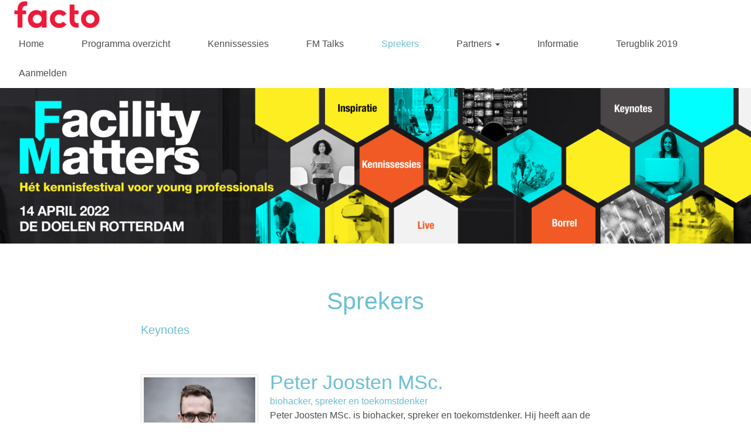

--- FILE ---
content_type: text/html; charset=utf-8
request_url: https://facilitymatters.facto.nl/sprekers
body_size: 17335
content:
<!DOCTYPE html>
<html lang="nl"><head><meta charset="utf-8" /><meta http-equiv="X-UA-Compatible" content="IE=edge" /><meta name="viewport" content="width=device-width, initial-scale=1" /><title>Facility Matters 2022 - Sprekers</title>
<!-- Google Tag Manager -->
<script>
window.dataLayer = window.dataLayer || [];
</script>
<script>(function(w,d,s,l,i){w[l]=w[l]||[];w[l].push({'gtm.start':
new Date().getTime(),event:'gtm.js'});var f=d.getElementsByTagName(s)[0],
j=d.createElement(s),dl=l!='dataLayer'?'&l='+l:'';j.async=true;j.src=
'https://www.googletagmanager.com/gtm.js?id='+i+dl;f.parentNode.insertBefore(j,f);
})(window,document,'script','dataLayer','GTM-WD4WPN');</script>
<!-- End Google Tag Manager -->
<link href="https://facilitymatters.facto.nl/sprekers" rel="canonical" /><link type="text/css" href="https://cdn1.aanmelder.nl/i/css/participant/css/participant-layout-min.css?rev=4603f0e46b" rel="stylesheet" /><link type="text/css" href="https://cdn1.aanmelder.nl/i/css/participant/css/global-navigation-min.css?rev=b04f4accf8" rel="stylesheet" /><link type="text/css" href="https://cdn1.aanmelder.nl/128462/css/16476072649e8f4db6ba/13" rel="stylesheet" /><link type="text/css" href="https://cdn1.aanmelder.nl/i/frontend-vue3/apps/participant-widgets/dist/assets/participant-widgets.css?rev=7642681f67" rel="stylesheet" /><style type="text/css">
:root {
}</style><link rel="icon" type="image/png" sizes="32x32" href="https://cdn.aanmelderusercontent.nl/128462/favicon?rev=769ed225c4ca9290b6ea05586dce2e07" /><script>var AanmelderWikiPageType=1503;var AanmeldHandler='WikiViewHandler';var AanmelderPageId='x1269b78901fe9122fc0adbd0f3b12077';var AanmelderCookieToken='HWFyMmO4mNOet0z6nCEaAWTYS93hv3Mj0gQusQUfo8iUk2fLF4f7cQ..';var AanmelderPageCreated='Sun Feb  1 01:43:52 2026';var AanmelderLanguage='nl';var AanmelderTimeZone='Europe/Amsterdam';var AanmelderNewVisitor=false;var AanmelderSession='5ac5a8a4a3367270c8d2cc36b0f49209';var AanmelderUpload='https://www.aanmelder.nl/128462/upload';var AanmelderDownload='https://cdn.aanmelderusercontent.nl/';var AanmelderResource='https://www.aanmelder.nl/i';var AanmelderMaxFileUpload=26214400;var AanmelderIncreaseMaxFileUpload='';var AanmelderImageOptions=0;var AanmelderDebug=false;var AanmelderContext=301;var AanmelderSocketFrameworks=['jelements', 'vue'];var AanmelderActivityId=128462;var AanmelderEventPath='https://facilitymatters.facto.nl';var AanmelderAdminPath='https://www.aanmelder.nl/128462/admin';var AanmelderSocketEndpoint='//ww-i-08ff86c85c59c8742-9c3d671c.aanmelder.nl:443/';</script><script src="https://cdn1.aanmelder.nl/i/javascript/jquery-min.js?rev=42083ebe6a" id="AanmelderjQueryTag"></script><script src="https://cdn1.aanmelder.nl/i/javascript/socket.io-min.js?rev=77243888c0" defer="defer"></script><script>var language_data='{"UploadWidget_browse": "Bladeren...", "UploadWidget_cancel": "Annuleren", "UploadWidget_completed": " (voltooid) ", "UploadWidget_delete": "Verwijderen", "UploadWidget_not_found": "Het door u geuploade bestand is niet gevonden op de server", "UploadWidget_too_large": "Het gekozen bestand is te groot", "add_mark": "ballon toevoegen", "avwarning": "Het door u geuploade bestand bevat het virus:\\n{name}\\nen is daarom niet opgeslagen.", "cookies_disabled": "Uw browser ondersteunt geen cookies of u heeft cookies uitgeschakeld. Aanmelder.nl heeft cookies nodig om u veilig te laten organiseren en aanmelden. Gebruik een andere browser of schakel cookies in.", "longpoll_reload": "Oeps! We zijn niet meer in sync...", "longpoll_reload_needed": "De pagina is verlopen en moet opnieuw worden geladen.", "longpoll_reload_now": "Herlaad deze pagina", "remove_mark": "ballon verwijderen", "socketio_error": "We konden geen verbinding leggen met de webserver. Hierdoor is de pagina of het formulier waarschijnlijk niet bruikbaar. Neem contact op met de organisator. [socketio connection error]", "your_location": "Uw locatie", "UploadWidget_error_uploading": "Het ge\\u00fcploade bestandstype wordt niet ondersteund."}';</script><meta property="og:title" content="Facility Matters 2022 - Sprekers" /><meta property="og:type" content="website" /><meta property="og:url" content="https://facilitymatters.facto.nl/sprekers" /><meta property="og:image" content="https://cdn.aanmelderusercontent.nl/128462/weblogo?rev=95573b078ea91510ffd2beddd1ecff9e" /><script type="text/javascript">
    window.gdprAppliesGlobally=true;(function(){function a(e){if(!window.frames[e]){if(document.body&&document.body.firstChild){var t=document.body;var n=document.createElement("iframe");n.style.display="none";n.name=e;n.title=e;t.insertBefore(n,t.firstChild)}
    else{setTimeout(function(){a(e)},5)}}}function e(n,r,o,c,s){function e(e,t,n,a){if(typeof n!=="function"){return}if(!window[r]){window[r]=[]}var i=false;if(s){i=s(e,t,n)}if(!i){window[r].push({command:e,parameter:t,callback:n,version:a})}}e.stub=true;function t(a){if(!window[n]||window[n].stub!==true){return}if(!a.data){return}
    var i=typeof a.data==="string";var e;try{e=i?JSON.parse(a.data):a.data}catch(t){return}if(e[o]){var r=e[o];window[n](r.command,r.parameter,function(e,t){var n={};n[c]={returnValue:e,success:t,callId:r.callId};a.source.postMessage(i?JSON.stringify(n):n,"*")},r.version)}}
    if(typeof window[n]!=="function"){window[n]=e;if(window.addEventListener){window.addEventListener("message",t,false)}else{window.attachEvent("onmessage",t)}}}e("__tcfapi","__tcfapiBuffer","__tcfapiCall","__tcfapiReturn");a("__tcfapiLocator");(function(e){
      var t=document.createElement("script");t.id="spcloader";t.type="text/javascript";t.async=true;t.src="https://sdk.privacy-center.org/"+e+"/loader.js?target="+document.location.hostname;t.charset="utf-8";var n=document.getElementsByTagName("script")[0];n.parentNode.insertBefore(t,n)})("5fbae35e-3523-4117-8042-3b8f3918c874")})();
    </script><script src="https://cdn1.aanmelder.nl/i/javascript/aanmelder-min.js?rev=51cc96b9b0" defer="defer"></script><script src="//services.crmservice.eu/scripts/universal_fp2.js" type="didomi/javascript" data-vendor="c:ternair-c6FRhByL"></script><script type="text/javascript">var dataLayer=[{wp_post_tag:["Aanmelder"],fase:"geen"}];</script><script>var sentryDsn='https://1ee4f58ca3d643aca9ae27efb916f857@sentry.aanmelder.nl/10';var sentryRelease='7199ad2f592775c4545a7d210adb49561f3c7e53';var sentryEnvironment='production';var sentrySampleRate=1.0;</script></head><body id="AanmelderCSS" class="disable-floating-labels participant layouts banner-full menu-affix menu-baseline right-hidden footer-full has-brandlogo" data-css-id="13"><div id="AanmelderBody"><div id="x9ff7ed476e1c6fc9adfc" class="WikiViewBody ParticipantBody Body SDiv SElement JElement jtag"><section></section><section class="headersection"><div class="headercontainer"><div class="row"><div class="nav-top"><div id="x152706f876dfbc92c95a" class="TopNav _BodyComponent SDiv SElement JElement jtag"><nav class="navbar-top"><div class="navbar-top-container"><div class="navbar-header"><button type="button" data-toggle="collapse" data-target="#nav-top-collapse" class="navbar-toggle pull-left collapsed" style="margin-left: 10px;" aria-label="Navigatiemenu openen/sluiten"><span class="icon-bar" aria-hidden="true"></span><span class="icon-bar" aria-hidden="true"></span><span class="icon-bar" aria-hidden="true"></span></button><div class="nav navbar-nav navbar-toggle pull-right navbar-text" style="margin-right: -5px;"><a href="https://facilitymatters.facto.nl/aanmelden">Aanmelden</a></div><a href="https://facilitymatters.facto.nl" class="navbar-brand"><img src="https://cdn.aanmelderusercontent.nl/128462/brandlogo?rev=c4a999d6a9f36dd0ba8230e8e1081b38" alt="Facility Matters 2022" class="img-responsive center-block Image jtag" title="Facility Matters 2022" id="x1e555e397bb2885728b8" /></a></div><div class="collapse navbar-collapse" id="nav-top-collapse"><ul class="nav navbar-nav"><li class=""><a href="https://facilitymatters.facto.nl">Home</a></li><li class=""><a href="https://facilitymatters.facto.nl/programma-overzicht">Programma overzicht</a></li><li class=""><a href="https://facilitymatters.facto.nl/kennissessies">Kennissessies</a></li><li class=""><a href="https://facilitymatters.facto.nl/fmtalks">FM Talks</a></li><li class="active"><a href="https://facilitymatters.facto.nl/sprekers">Sprekers</a></li><li class="dropdown"><a href="javascript:;" data-toggle="dropdown" aria-expanded="false">Partners <span class="caret"></span></a><ul class="dropdown-menu"><li class="dropdown-item "><a href="https://facilitymatters.facto.nl/partners">Partners</a></li><li class="dropdown-item"><a href="https://facilitymatters.facto.nl/wiki/694381/inspiratieplein">InspiratiePlein</a></li></ul></li><li class=""><a href="https://facilitymatters.facto.nl/informatie">Informatie</a></li><li class=""><a href="https://facilitymatters.facto.nl/terugblik-2019">Terugblik 2019</a></li><li class=" register"><a href="https://facilitymatters.facto.nl/aanmelden">Aanmelden</a></li></ul></div></div></nav></div></div></div><div class="row"><div class="header"><div id="x80846e3e02c675cc2e3a" class="ParticipantHeader _BodyComponent SDiv SElement JElement jtag"><div class="header_banner"><a href="https://facilitymatters.facto.nl" id="homelogolink"><img src="https://cdn.aanmelderusercontent.nl/128462/weblogo?rev=95573b078ea91510ffd2beddd1ecff9e" alt="Facility Matters 2022" title="Facility Matters 2022" class="img-responsive center-block" /></a></div></div></div></div></div></section><div class="container ribboncontainer"><div class="ribboncontainer" role="navigation"></div></div><section class="maincontentsection"><div class="maincontentcontainer" id="maincontentcontainer"><div class="row"><div id="x18f4ec02051af5cc218a" class="newsection WikiViewMain WikiView SDiv ParticipantMain SElement jtag Main JElement _BodyComponent group maincontent"><div class="sidebar-left"><a href="https://facilitymatters.facto.nl" class="nav-left-brand"><img src="https://cdn.aanmelderusercontent.nl/128462/brandlogo?rev=c4a999d6a9f36dd0ba8230e8e1081b38" alt="Facility Matters 2022" class="img-responsive center-block Image jtag" title="Facility Matters 2022" id="x1cd2aca38763fbe7cc36" /></a><ul class="nav-left"><li class=""><a href="https://facilitymatters.facto.nl">Home</a></li><li class=""><a href="https://facilitymatters.facto.nl/programma-overzicht">Programma overzicht</a></li><li class=""><a href="https://facilitymatters.facto.nl/kennissessies">Kennissessies</a></li><li class=""><a href="https://facilitymatters.facto.nl/fmtalks">FM Talks</a></li><li class="active"><a href="https://facilitymatters.facto.nl/sprekers">Sprekers</a></li><li class="dropdown"><a href="javascript:;#x56835f36eb7a614028a8" data-toggle="collapse" aria-expanded="false" class="dropdown-toggle">Partners <span class="caret"></span></a><ul id="x56835f36eb7a614028a8" class="collapse nav-left jtag"><li class="sub-page "><a href="https://facilitymatters.facto.nl/partners">Partners</a></li><li class="sub-page"><a href="https://facilitymatters.facto.nl/wiki/694381/inspiratieplein">InspiratiePlein</a></li></ul></li><li class=""><a href="https://facilitymatters.facto.nl/informatie">Informatie</a></li><li class=""><a href="https://facilitymatters.facto.nl/terugblik-2019">Terugblik 2019</a></li><li class=" register"><a href="https://facilitymatters.facto.nl/aanmelden">Aanmelden</a></li></ul></div><div class="content"><div class="row"><div class="col-md-12"><div id="x26c803b0b75c0722bd69" class="wikicontent jtag"><div><div class="page-header">
<h1>Sprekers</h1>
</div>
<h4>Keynotes</h4>
<p> </p>
<div class="row">
<div class="col-md-12 speaker"><img alt="" class="img-responsive img-thumbnail pull-left" height="200" src="https://cdn.aanmelderusercontent.nl/i/doc/95ee84b0ad96ca86eb61a46181238600?forcedownload=True" width="200" />
<h2><a id="Peter" name="Peter"></a>Peter Joosten MSc.</h2>
<h5>biohacker, spreker en toekomstdenker</h5>
<p>Peter Joosten MSc. is biohacker, spreker en toekomstdenker. Hij heeft aan de Rijksuniversiteit Groningen Bedrijfskunde en Journalistiek gestudeerd. In 2019 ronde hij de opleidingen bio-ethiek aan de Università Europea di Roma (Italië) en de Biohack Academy aan de Waag Amsterdam af. In 2020 volgde hij de opleiding wetenschapsjournalistiek.  </p>
<p> Naast blogger en podcaster is hij keynote spreker bij diverse bedrijven, instellingen en evenementen, waaronder TEDx, Biohacker Summit Stockholm, UMC Utrecht, Martiniziekenhuis Groningen, Radboud UMC, KPN, Etos en ASML. Hij is auteur van de boeken Biohacking (2018) en Supermens (2020). Op zijn Engelse blog Superhuman Talks schrijft hij over human enhancement. </p>
<p> Als gastdocent is hij verbonden aan de Technische Universiteit Eindhoven (Master Human Technology Interaction) en de Next Nature Academy (thema: mensverbetering). </p>
<p>Peter wordt daarnaast regelmatig geïnterviewd voor televisieprogramma’s, kranten, radio en tijdschriften over biohacking en de impact van technologie op de mens (waaronder RTL5, BNNVARA, Radio 1, Men’s Health, BNR Nieuwsradio, Volkskrant, Tegenlicht en De Correspondent) . <a href="https://peterjoosten.net">https://peterjoosten.net</a></p>
<p> </p>
<p><strong><a id="Supermens" name="Supermens"></a>De Supermens</strong></p>
<p>De Supermens, Mens 2.0, Homo Deus. Met behulp van technologie gaan we de mens steeds verder verbeteren. Wat is de supermens en welke ontwikkelingen zijn er? Denk aan exoskeletten, wearables en geïmplanteerde chips tot aan het experimenteren met biotechnologie (biohacking), het verbinden van de hersenen aan een computer en het aanpassen van ons DNA. </p>
<p>Wat zijn kansen en risico's? Welke impact heeft dit op ons als mens, bedrijven en de maatschappij? Wat kan dit betekenen voor facility management over 10 jaar? Hoe sta jij hier zelf in? Met anekdotes en veel interactie neemt Peter je mee naar de toekomst van de mens! <br />
 </p>
<div class="row">
<div class="col-md-12 speaker"><img alt="" class="img-responsive img-thumbnail pull-left" height="200" src="https://cdn.aanmelderusercontent.nl/i/doc/b5a73bb7f92da60d44f6c1529d489924?forcedownload=True" width="200" />
<h2><a id="Sierd" name="Sierd"></a>Sierd Nutma</h2>
<h5> </h5>
<p>Sierd Nutma is spreker op het gebied van Mentale Veerkracht en werkdruk. Als ex-commando, ondernemer van extreme expedities en trainer van high performance teams weet hij wat het betekent om succes te creëren in extreme omstandigheden. Hij wordt gezien als expert op het gebied van Mentale veerkracht en helpt teams en leiders om optimaal te presteren onder druk. Hij publiceerde boeken als ‘Mentale Veerkracht voor Professionals’ en ‘Werkdruk bestaat niet’.</p>
<p> </p>
<p><strong><a id="Mentale" name="Mentale"></a>Mentale Veerkracht is DE gamechanger van deze tijd</strong></p>
<p>Hoe ga je succesvol om met wisselende omstandigheden? Hoe blijf je staan als alles om je heen lijkt weg te vallen? Hoe blijf je presteren onder een toenemende druk?<br />
Het afgelopen jaar waren deze vragen meer aan de orde dan ooit te voren.<br />
En hoe komt het dat sommige mensen fluitend door de crisis komen en anderen eronder lijken te bezwijken? En is het nu weer tijd om gas te geven of moeten we nu ruimte nemen om te reflecteren en even bij te komen?<br />
Sierd Nutma neemt je mee in de wereld van Mentale Veerkracht. Hij laat zien hoe je Mentale Veerkracht kan ontwikkelen en hoe je overeind blijft als de druk toeneemt. Hoe je goed voor jezelf kan zorgen en een optimale balans creëert zodat je optimaal presteert. Zowel op je werk alsook privé. Met sprekende voorbeelden vanuit de Special Forces, zijn extreme expedities maar ook zijn persoonlijke verhaal weet hij altijd zijn toehoorders te raken. Zijn presentaties zijn compact, ontzettend interactief en je gaat met praktische tips de deur uit die je dezelfde dag nog kan toepassen in jouw eigen situatie.<br />
 </p>
</div>
</div>
<h4>Dagvoorzitter</h4>
<p> </p>
<div class="row">
<div class="col-md-12 speaker"><img alt="" class="img-responsive img-thumbnail pull-left" height="200" src="https://cdn.aanmelderusercontent.nl/i/doc/cf1ed3ca38babca5241eadb93adc1da3?forcedownload=True" width="200" />
<h2><a id="Desiree" name="Desiree"></a>Desiree Hoving</h2>
<h5> </h5>
<p>Het eerste gebouw waar Desiree Hoving in werkte, was zo'n typisch onderzoeksgebouw met lange gangen. Het stond in Delft en was van TNO. Ook in het tweede gebouw deed ze onderzoek; dat was van de Technische Universiteit Delft. Daarna stapte ze over naar de wetenschapsjournalistiek en zwierf rond in laboratoria, op bouwplaatsen en allerlei kantoren. Desiree's stukken verschenen in allerlei landelijke dagbladen (oa Volkskrant, Parool, Algemeen Dagblad) en tijdschriften (oa Libelle, De Ingenieur en OneWorld). Inmiddels staat ze vooral als dagvoorzitter met een headset op voor een zaal, om het publiek mee te laten doen met wat op een podium gebeurt. Meer informatie: <a href="http://www.desireehoving.nl">www.desireehoving.nl</a> </p>
</div>
</div>
<p> </p>
<h4>Kennissessies</h4>
<p> </p>
</div>
</div>
<div class="row">
<div class="col-md-12 speaker"><img alt="" class="img-responsive img-thumbnail pull-left" height="200" src="https://cdn.aanmelderusercontent.nl/i/doc/cee76807fe4b9acc0b8a0f5cc84f58bd?forcedownload=True" width="200" />
<h2><a id="Robin" name="Robin"></a>Robin Hulsbos</h2>
<h5>Global Facilities en Real Estate directeur</h5>
<p>Robin Hulsbos is een ervaren Global Facilities en Real Estate directeur met ruime ervaring in het opzetten, ontwikkelen en managen van facilitaire afdelingen binnen internationale omgevingen. Sinds februari 2020 is hij werkzaam bij Just Eat Takeaway.com, waarvan de laatste 8 maanden als Global Director Real Estate &amp; Facilities. Hij studeerde FM aan Hogeschool InHolland (1997-2001) en vervulde daarna tal van facilitaire (management)functies bij onder meer Schiphol Group, Samsung Electronics Benelux en The Instant Group. </p>
</div>
</div>
<div class="row">
<div class="col-md-12 speaker"><img alt="" class="img-responsive img-thumbnail pull-left" height="200" src="https://cdn.aanmelderusercontent.nl/i/doc/bfb6da1cf38ff278cf259e9cd48d7a1f?forcedownload=True" width="200" />
<h2><a id="Jaap" name="Jaap"></a>Jaap Kloos</h2>
<h5>Teamleider opleiding facility Management | Haagse Hogeschool</h5>
<p>Naast het werk in de onderwijsarena zien we hem ook geregeld buiten het klaslokaal acteren. Als spreker, dagvoorzitter of als auteur van boekrecensies, blogs en artikelen in diverse facilitaire media, waaronder Facto. </p>
<div class="row">
<div class="col-md-12 speaker"><img alt="" class="img-responsive img-thumbnail pull-left" height="200" src="https://cdn.aanmelderusercontent.nl/i/doc/1cfb4ab83a4375e72bd8a1ed89cc8579?forcedownload=True" width="200" />
<h2><a id="Maurice" name="Maurice"></a>Maurice Verwer</h2>
<h5>Directeur Facility Management en Business Support | PwC</h5>
<p>Hij is onder andere  eindverantwoordelijk voor de facilitaire dienstverlening op 13 PwC-locaties in Nederland. Totaal gaat het om circa 90.000 m2 en 4200 werkplekken. </p>
<p> </p>
<div class="row">
<div class="col-md-12 speaker"><img alt="" class="img-responsive img-thumbnail pull-left" height="200" src="https://cdn.aanmelderusercontent.nl/i/doc/041942f84e7d1c777b1390de87974392?forcedownload=True" width="200" />
<h2><a id="Arren" name="Arren"></a>Arrèn van Tienhoven</h2>
<h5>City Executive Rotterdam | Arcadis </h5>
<p>Arrèn van Tienhoven is als City Executive Rotterdam bij Arcadis betrokken bij de grote binnenstedelijke thema’s rondom wonen, werken, verblijven en verplaatsen. Voor Arcadis heeft hij in Rotterdam de herhuisvesting getrokken van het voormalige kantoor aan de A16 naar de huidige locatie in het centrum (Delftse Poort). Hij heeft jarenlang bij Dura Vermeer gewerkt, in 2017 een MBA Public and Private afgerond en daarna de overstap gemaakt naar Arcadis, een van de finalisten van de JLL Winning Workplace Award 2021.   </p>
<div class="row">
<div class="col-md-12 speaker"><img alt="" class="img-responsive img-thumbnail pull-left" height="200" src="https://cdn.aanmelderusercontent.nl/i/doc/f68977500a91ffc251be020539325473?forcedownload=True" width="200" />
<h2><a id="Martine" name="Martine"></a>Martine Atzema</h2>
<h5>Afdelingsmanager Human Facility Management bij ProRail </h5>
<p>Martine Atzema is sinds januari 2019 afdelingsmanager Human Facility Management bij ProRail. Samen met een team van 60 professionals verzorgt de de facilitaire activiteiten op het gebied van zowel hard- als soft services in de bemenste panden. </p>
<div class="row">
<div class="col-md-12 speaker"><img alt="" class="img-responsive img-thumbnail pull-left" height="200" src="https://cdn.aanmelderusercontent.nl/i/doc/74c386e9cfb880ed15aba4ffb4edf39e?forcedownload=True" width="200" />
<h2><a id="Peter2" name="Peter2"></a>Peter Jansen</h2>
<h5>Real Estate en Facilities manager bij Nationale Nederlanden</h5>
<p>Peter Jansen is sinds 2015 verantwoordelijk voor de huisvesting van Nationale-Nederlanden en de ontwikkeling van de werkomgeving waar afgelopen jaar de JLL Winning Workplace mee is gewonnen. Hij is een ervaren Real Estate en Facilities manager en heeft die ervaring opgedaan binnen bedrijven als Eurocard Mastercard, Nokia en Philips waar hij al vroeg betrokken was bij nieuwe manieren van werken (Work goes Mobile, Nokia 2000) in een internationale context.</p>
<div class="row">
<div class="col-md-12 speaker"><img alt="" class="img-responsive img-thumbnail pull-left" height="200" src="https://cdn.aanmelderusercontent.nl/i/doc/a75f0bb9c7967f9c243636854f3b59ee?forcedownload=True" width="200" />
<h2><a id="Pieter" name="Pieter"></a>Pieter Buis</h2>
<h5>manager Expert &amp; Data Services bij HEYDAY Facility Management</h5>
<p>Pieter Buis is momenteel verantwoordelijk voor een team met facilitair en huisvestingsconsultants van HEYDAY. Hij heeft meer dan 20 jaar ervaring op het gebied van huisvesting, werkplekstrategie, facility management en transformaties. Pieter was verantwoordelijk voor facilitaire dienstverlening, huisvesting en inkoop voor organisaties zoals de dienst Stadstoezicht van de gemeente Amsterdam, Sun Microsystems en de Randstad Groep. Hij was adviseur bij FMH, mede-eigenaar van en adviseur bij Fier.fm en directeur van Arrange Consultancy.</p>
<div class="row">
<div class="col-md-12 speaker"><img alt="" class="img-responsive img-thumbnail pull-left" height="200" src="https://cdn.aanmelderusercontent.nl/i/doc/84f06e53455664f88cb41a285fd9aa30?forcedownload=True" width="200" />
<h2><a id="Shenna" name="Shenna"></a>Shenna de Bruin</h2>
<h5>consultant bij HEYDAY Facility Management</h5>
<p>Shenna de Bruin is consultant bij HEYDAY Facility Management. Shenna heeft de opleiding Media, Informatie en Communicatie gevolgd aan de Hogeschool van Amsterdam. Gedurende een stage als Wedding Planner in Malta, heeft zij affiniteit ontwikkeld met het facilitaire vak. Na haar afstuderen is Shenna gestart als trainee en later doorgegroeid tot consultant binnen HEYDAY. Ze heeft uiteenlopende huisvestingsprojecten opgepakt, voor opdrachtgevers als KVK, Rijkswaterstaat en Parnassia Groep. <br />
HEYDAY richt zich onder andere op werkomgevingen welke bijdragen aan een positieve gebruikerservaring, duurzaamheid, het welbevinden en de productiviteit van diegenen die daarin verblijven. Het is onze missie om mensen blij en gebouwen beter te maken. </p>
<div class="row">
<div class="col-md-12 speaker">
<div class="row">
<div class="col-md-12 speaker"><img alt="" class="img-responsive img-thumbnail pull-left" height="200" src="https://cdn.aanmelderusercontent.nl/i/doc/ebd7a604563fc1c7e632a88cd03ae9d1?forcedownload=True" width="200" />
<h2><a id="Escape" name="Escape"></a>Escape Room</h2>
<h5>Begeleiders van de Escape Room: </h5>
<h5><span style="color:#000000">- Thomas Wissingh (Haagse Hogeschool)</span></h5>
<h5><span style="color:#000000">- Svenja Romijn (Haagse Hogeschool)</span></h5>
<h5><span style="color:#000000">- Hannah Hazell (student Industrial &amp; Product Design)</span></h5>
<h5><span style="color:#000000">- Dzintar van der Waart (Dienst Justitiële Inrichtingen)</span></h5>
<h5><span style="color:#000000">- Rachel Kuijlenburg (Haagse Hogeschool).</span></h5>
<div class="row">
<div class="col-md-12 speaker"><img alt="" class="img-responsive img-thumbnail pull-left" height="200" src="https://cdn.aanmelderusercontent.nl/i/doc/591029a2c5c9a440f93b1eb23adeb702?forcedownload=True" width="200" />
<h2><a id="Nadine" name="Nadine"></a>Nadine Wiskamp</h2>
<h5>Beleidsadviseur | Centraal Bureau voor de Statistiek</h5>
<p>Nadine Wiskamp is sinds mei van dit jaar werkzaam bij het Centraal Bureau voor de Statistiek als beleidsadviseur FM. Ze heeft een ruimte ervaring in facility management, opgedaan bij onder meer Yask Facility Management en Sodexo. Van 2008 tot 2012 werkte ze bij Shell in diverse functies. </p>
<div class="row">
<div class="col-md-12 speaker"><img alt="" class="img-responsive img-thumbnail pull-left" height="200" src="https://cdn.aanmelderusercontent.nl/i/doc/f672a06c3b6f1ea68c1474cc814ec57a?forcedownload=True" width="200" />
<h2><a id="Rowan" name="Rowan"></a>Rowan de bruin</h2>
<h5>Smart Office Advisor | Mapiq</h5>
<p>Rowan de Bruin werkt sinds 2019 bij Mapiq als Smart Office Advisor en sinds 1 januari is zij ook verantwoordelijk voor sales als Head of Sales Development. Haar achtergrond in hospitality en huidige positie bij een softwarebedrijf zorgt voor een bijzondere combinatie van technische kennis en het creëren van echte experience-based werkplekken.</p>
<div class="row">
<div class="col-md-12 speaker"><img alt="" class="img-responsive img-thumbnail pull-left" height="200" src="https://cdn.aanmelderusercontent.nl/i/doc/06efe05eb3807f71667f7f91e38a4f47?forcedownload=True" width="200" />
<h2><a id="Niels" name="Niels"></a>Niels Peters</h2>
<h5>Verenigingsondersteuner FMN en Consultant bij Ifmec</h5>
<p>Niels Peters is zijn HBO-opleiding Facility Management aan de HAN begonnen bij Ifmec. Als consultant is hij nu bijna drie jaar gedetacheerd bij beroepsvereniging FMN, waar hij de rol van verenigingsondersteuner vervult: hij is het aanspreekpunt voor alle expertteams, commissies, communities en actieve vrijwilligers binnen de vereniging. Niels heeft tevens bijgedragen aan de oprichting van FMN Young. </p>
<div class="row">
<div class="col-md-12 speaker"><img alt="" class="img-responsive img-thumbnail pull-left" height="200" src="https://cdn.aanmelderusercontent.nl/i/doc/bfbd448f59e2ef56c7588d80cfcd8d2b?forcedownload=True" width="200" />
<h2><a id="Edwin" name="Edwin"></a>Edwin Steketee</h2>
<h5>Hospitality Manger bij De Doelen, Rotterdam</h5>
<p>Edwin Steketee is bijna 30 jaar in verschillende functies werkzaam bij de Doelen in Rotterdam. Sinds 2004 is hij Hospitality manager / Hoofd Events &amp; Facilities. </p>
<div class="row">
<div class="col-md-12 speaker"><img alt="" class="img-responsive img-thumbnail pull-left" height="200" src="https://cdn.aanmelderusercontent.nl/i/doc/7852afe641c31ca9815e67e1931fdf71?forcedownload=True" width="200" />
<h2><a id="David" name="David"></a>David Kulen</h2>
<h5>Creative Director bij enbiun</h5>
<p>enbiun is een studio gericht op food &amp; hospitality design. Hij is verantwoordelijk voor de creatieve en strategische processen die richting geven aan de toekomst van de studio en de projecten voor haar klanten. Hij werkte (inter)nationaal voor diverse klanten zoals Booking.com, Landal Greenparks, ING, PwC en ICS en heeft hij voor ondernemers diverse horeca-concepten gecreëerd. Hij is tevens Board member van The Dutch Institute of Food &amp; Design. </p>
<div class="row">
<div class="col-md-12 speaker"><img alt="" class="img-responsive img-thumbnail pull-left" height="200" src="https://cdn.aanmelderusercontent.nl/i/doc/cf61f2bef72d1f47d2d89b2bf1e42e60?forcedownload=True" width="200" />
<h2><a id="Wisse" name="Wisse"></a>Wisse Stenchlak</h2>
<h5>Associate Partner bij enbiun</h5>
<p>In zijn rol als Associate Partner bij enbiun is Wisse nauw betrokken bij de verdere groei van creatieve studio, waarbij opgedane inhoudelijke kennis en ervaring actief worden toegepast in de projecten waaraan hij deelneemt. Na zijn studie Facility Management (Hogeschool Utrecht) vervulde hij diverse rollen in Facility Management en Vastgoed op het snijvlak van commercie, innovatie, business development en advies. Zo werkte hij in verschillende functies bij ArrangeGroup, ISS, Heyday FM en als zelfstandig ondernemer. Wisse stond in 2018 mede aan de wieg van Facility Matters, is regelmatig spreker op events, publiceert over diverse thema’s en is actief in diverse vakverenigingen en platforms</p>
<div class="row">
<div class="col-md-12 speaker"><img alt="" class="img-responsive img-thumbnail pull-left" height="200" src="https://cdn.aanmelderusercontent.nl/i/doc/70483572a5e54e967a0f5b09d8fea5b5?forcedownload=True" width="200" />
<h2><a id="Simone" name="Simone"></a>Simone van Gent</h2>
<h5>Projectmanager Facilitaire Coalitie en Facilitair Verbinder bij CSU</h5>
<p>Simone van Gent is Projectmanager Facilitaire Coalitie en Facilitair Verbinder bij CSU. Ze heeft veel ervaring in sales en accountmanagement binnen het facilitaire werkveld. Simone koos voor CSU om de volgende stap te kunnen zetten naar vernieuwende samenwerkingsvormen die klanten volledig ontzorgen. Als Facilitair Verbinder is ze de schakel tussen dienstverleners en opdrachtgevers en heeft een aanjagersrol binnen het facilitaire werkveld bij onder andere de Haagse Hogeschool, Provincie Flevoland en het circulaire paviljoen Circl. De samenwerking in Circl leverde ABN Amro en CSU in 2017 een Best Practice Award op. </p>
<div class="row">
<div class="col-md-12 speaker"><img alt="" class="img-responsive img-thumbnail pull-left" height="200" src="https://cdn.aanmelderusercontent.nl/i/doc/31e3ce8f50d1d835ae133dd597671aa6?forcedownload=True" width="200" />
<h2><a id="Lisa" name="Lisa"></a>Lisa Waasdorp</h2>
<h5>Facilitair Verbinder bij CSU</h5>
<p>Lisa Waasdorp is Facilitair Verbinder bij CSU. Na haar facilitaire opleiding aan de Haagse Hogeschool is zij als manager gestart in de schoonmaakbranche en heeft ze zowel in de zakelijke dienstverlening als in de zorgsector veel ervaring opgedaan. Binnen CSU heeft ze de stap gezet om zich meer te richten op het bredere facilitaire werkveld. Ze is momenteel Facilitair Verbinder bij Avans Hogeschool, met als focuspunten een wendbare dienstverlening en zero waste. </p>
<div class="row">
<div class="col-md-12 speaker"><img alt="" class="img-responsive img-thumbnail pull-left" height="200" src="https://cdn.aanmelderusercontent.nl/i/doc/d66e37152c140c8088970543c69905fc?forcedownload=True" width="200" />
<h2><a id="Ellen" name="Ellen"></a>Ellen van der Veen</h2>
<p><span style="color:#6cbfd1">Managing Consultant bij VFM Facility Experts</span></p>
<p>Ellen is Partner bij VFM en sinds dit jaar verantwoordelijk Sales &amp; Marketing. Hiervoor zette Ellen haar talent tot netwerken en verbinden in bij wervingstrajecten en de inzet van interim managers.  </p>
<div class="row">
<div class="col-md-12 speaker"><img alt="" class="img-responsive img-thumbnail pull-left" height="200" src="https://cdn.aanmelderusercontent.nl/i/doc/646f24482b13412d162f756df6d34c7e?forcedownload=True" width="200" />
<h2><a id="Coen" name="Coen"></a>Coen Neirinckx</h2>
<h5>Young Professional bij VFM</h5>
<p>Coen is dit jaar afgestudeerd aan de opleiding HBO Facility Management aan de HHS. Daarna ging hij via het Young FM programma van VFM aan de slag gegaan bij Rotterdam The Hague Airport. Als young professional startte hij in een uiteenlopende rol waarin hij ondersteuning biedt bij diverse facilitaire projecten, contractmanagement en op de facilitaire servicedesk. </p>
<div class="row">
<div class="col-md-12 speaker"><img alt="" class="img-responsive img-thumbnail pull-left" height="200" src="https://cdn.aanmelderusercontent.nl/i/doc/671f4a53bba6e5c06389385bdb470993?forcedownload=True" width="200" />
<h2><a id="Esther" name="Esther"></a>Esther ter Braak</h2>
<h5>Sustainability &amp; Zero Waste Manager | ISS Nederland</h5>
<p>In 2021 is Esther gestart als Sustainability &amp; Zero Waste manager bij ISS Facility Services. Haar ambitie is om duurzame impact te maken. En binnen een grote internationale organisatie met 400.000 werknemers kan die impact echt groot zijn. Kleine succesvolle interventies kunnen immers wereldwijd worden uitgerold. Esther ziet het als haar taak om de weg vrij te maken voor experts, zodat zij op hun vakgebied duurzame ontwikkeling door kunnen voeren. Maar ook om het resultaat een podium te bieden en het verder te implementeren in de organisatie. </p>
<div class="row">
<div class="col-md-12 speaker"><img alt="" class="img-responsive img-thumbnail pull-left" height="200" src="https://cdn.aanmelderusercontent.nl/i/doc/ad2efcd05995ef1076d9b00cf4eb1674?forcedownload=True" width="200" />
<h2><a id="Danique" name="Danique"></a>Danique Lindner</h2>
<h5>Sustainability Leads | ISS Facility Services bij PWC</h5>
<p>Zoveel mogelijk impact maken is een de grootste drijfveren in mijn leven. Door het significante milieu aandeel dat facility management heeft op de milieu voetafdruk van een bedrijf, moeten facility managers juist nu verantwoordelijkheid nemen, zowel op professioneel als persoonlijk gebied!</p>
<div class="row">
<div class="col-md-12 speaker"><img alt="" class="img-responsive img-thumbnail pull-left" height="200" src="https://cdn.aanmelderusercontent.nl/i/doc/65585653506a569769d3076f4f531e78?forcedownload=True" width="200" />
<h2><a id="Richard" name="Richard"></a>Richard van der Put</h2>
<h5>Trainer | Mind Elevators</h5>
<p>Richard is een energieke en ambitieuze trainer die gelooft in succes door persoonlijke ontwikkeling. Mede dankzij zijn ervaring in thaiboksen op hoog niveau heeft hij een systeem ontwikkeld voor mentale training en discipline. Doorzettingsvermogen en lessen halen uit falen zijn speerpunten in zijn systeem. Naast Mind Elevators heeft hij een onderneming in health &amp; fitness. Richard gelooft in constante verbetering door middel van een sterk mindset. </p>
<div class="row">
<div class="col-md-12 speaker"><img alt="" class="img-responsive img-thumbnail pull-left" height="200" src="https://cdn.aanmelderusercontent.nl/i/doc/f0054482ad14369012e5c927600e74c2?forcedownload=True" width="200" />
<h2><a id="Sheryl" name="Sheryl"></a>Sheryl Limburg</h2>
<h5>Manager Interim &amp; Consultancy bij HEYDAY</h5>
<p>Op een persoonlijke manier facilitaire organisaties (nog) professioneler maken, dat is wat Sheryl drijft. Haar enthousiasme, creativiteit en analytisch denkvermogen zorgen ervoor dat zij hierin echt het verschil maakt. Waardevolle co-creaties met collega’s en opdrachtgevers en het bouwen aan een fantastisch facilitair bedrijf maken haar enorm fier! </p>
<div class="row">
<div class="col-md-12 speaker"><img alt="" class="img-responsive img-thumbnail pull-left" height="200" src="https://cdn.aanmelderusercontent.nl/i/doc/b6b2bdd99ff482b5012da6452a08faeb?forcedownload=True" width="200" />
<h2><a id="Felicia" name="Felicia"></a>Felicia Koning</h2>
<h5>Consultant bij HEYDAY</h5>
<p>Ze heeft haar HBO Facility Management (Hogeschool Inholland) drie jaar geleden afgerond en is daarna direct gestart bij HEYDAY. Anderen zinvol verder helpen is haar persoonlijke missie. Haar werk bestaat uit het meedenken met en geven van advies om zo ondersteuning te bieden bij facilitaire vraagstukken. Ze is specialist performance meten. Daarnaast heeft zij ruime ervaring met het professionaliseren van facilitaire organisaties. Als WELL AP weet zij alles over de gezonde werkomgeving.</p>
<div class="row">
<div class="col-md-12 speaker"><img alt="" class="img-responsive img-thumbnail pull-left" height="200" src="https://cdn.aanmelderusercontent.nl/i/doc/f1cae2611ee955ef68aa25ab0848fa26?forcedownload=True" width="200" />
<h2><a id="Alycia" name="Alycia"></a>Alycia Biekram</h2>
<h5>Manager Duurzaamheid &amp; Development bij Facilicom</h5>
<p>Na afgestudeerd te zijn op het thema sociaal ondernemen binnen facility management (2014) zet zij zich inmiddels  -naast haar baan bij Facilicom- in om kennis over sociaal en duurzaam facility management breder te verspreiden. Dit doet zij met aanstekelijk enthousiasme.<br />
Bij Facilicom werkt zij met haar team aan onder andere een sociaal en duurzaam facility management. Elke dag opnieuw impact maken door elke dag weer een stap te zetten naar een duurzamere en socialere bedrijfsvoering met onze eigen bedrijfsvoering en de diensten die we leveren bij de klant. Deze combinatie heeft gemaakt dat zij in 2021 de ABN AMRO Duurzame 50 Young Professional award won. </p>
<div class="row">
<div class="col-md-12 speaker"><img alt="" class="img-responsive img-thumbnail pull-left" height="200" src="https://cdn.aanmelderusercontent.nl/i/doc/9de4e939c24f1a722f064ff4b619eca7?forcedownload=True" width="200" />
<h2><a id="Fenna" name="Fenna"></a>Fenna Stevens</h2>
<h5>Projectmanager Energiemanagement   bij Facilicom</h5>
<p>Na afgestudeerd te zijn op het thema duurzaam bestemmingsmanagement is zij begonnen aan het traineeship waarin ze in haar eerste jaar als projectmanager heeft gewerkt voor de Buurtteams in Utrecht. Tijdens deze rol heeft een verdieping slag in het sociaal domein plaatsgevonden. Vanuit deze ervaring heeft zij voor haar tweedejaarsfunctie een rol gezocht met bredere impact op het gebied van duurzaamheid. Dit heeft zij gevonden als projectmanager binnen het advies en consultancy team ‘energiemanagement’ waar zij verantwoordelijk is voor de ontwikkeling en inzet van Duurzaam Doen. </p>
<div class="row">
<div class="col-md-12 speaker"><img alt="" class="img-responsive img-thumbnail pull-left" height="200" src="https://cdn.aanmelderusercontent.nl/i/doc/325d5b8d44caf174b20b45b442c4dd52?forcedownload=True" width="200" />
<h2><a id="Sanne" name="Sanne"></a>Sanne Habets - van Meegdenburg</h2>
<h5>Expert II, Contract- en leveranciersmanager, team Facility bij VGZ</h5>
<p>Sanne Habets - van Meegdenburg is sinds 1 februari van dit jaar contract- en leveranciersmanager bij het team Facility van VGZ. Na haar studie FM (Hogeschool Utrecht, 2017) ging ze aan de slag bij gemeente Utrecht waar ze vier en een half jaar werkzaam was als coördinator Inkoop- &amp; Contractmanagement. </p>
<div class="row">
<div class="col-md-12 speaker"><img alt="" class="img-responsive img-thumbnail pull-left" height="200" src="https://cdn.aanmelderusercontent.nl/i/doc/e6c5d91dc20ba034850d33320253e19b?forcedownload=True" width="200" />
<h2><a id="Marloes" name="Marloes"></a>Marloes de Wit</h2>
<h5>Business Manager Vastgoed bij D&amp;B the Facility Group</h5>
<p>Sinds mei  2021 ben ik werkzaam als Business Manager Vastgoed voor D&amp;B The Facility Group, Dagelijks werk ik samen met onze opdrachtgevers om 5* dienstverlening voor soft services in hoogwaardige vastgoedpanden neer te zetten en te ontwikkelen. <br />
In 2019 ben ik begonnen als Hospitality Manager om de receptiedienstverlening bij hoogwaardige vastgoedpanden  te begeleiden en verbeteren. Dit door de juiste teams op locatie te creëren en de aandacht,  coaching en begeleiding van medewerkers op 1 te zetten. <br />
Na dit 1,5 jaar gedaan te hebben heb ik de overstap gemaakt naar accountmanager voor de huurders van het WTC Amsterdam voor de verschillende facilitaire services via 1 centraal punt te laten verlopen. Hier was ik verwantwoordelijk voor het aanbieden van facilitaire services, het maken van contracten, de operationele invulling, facturatie en bovenal de tevredenheid van de huurders.<br />
In 2013 ben ik afgestudeerd aan de Hoge Hotelschool , jarenlange ervaring in diverse hotels en op Schiphol in operationeel leidinggevende functies, buitenlandse werkervaring. Hetgeen ik meeneem is het stukje dienstverlening, echt anderen willen helpen en samen tot het beste resultaat komen. Doe wat je zegt, zeg wat je doet. </p>
<div class="row">
<div class="col-md-12 speaker"><img alt="" class="img-responsive img-thumbnail pull-left" height="200" src="https://cdn.aanmelderusercontent.nl/i/doc/383dadea3a49cbd38bf16b9a13c984f0?forcedownload=True" width="200" />
<h2><a id="Koen" name="Koen"></a>Koen de Lange</h2>
<h5>Business Manager bij D&amp;B the Facility Group</h5>
<p>Koen de Lange, 30 jaar oud, en werkzaam als Business Manager bij D&amp;B The Facility Group. Mijn achtergrond ligt met name in de hotellerie en horeca. Ik heb de middelbare en hogere hotelschool afgerond en ben 3 jaar geleden de facilitaire wereld ingerold. Tijdens mijn carrière tot zover heb ik voor verschillende hotels mogen werken op onder andere Schiphol, Barcelona en Aruba.<br />
Toen ik 3 jaar geleden bij D&amp;B  begon startte ik als Manager Hospitality. Dit betekent dat je de eindverantwoordelijkheid draagt t.a.v. ongeveer 15 klanten voor wat betreft service, klant relatie, de collega’s bij de klant, financiën etc. Januari dit jaar heb ik de overstap gemaakt naar de rol als Business Manager bij onze afdeling Facility Management. In deze rol ben je overkoepelend verantwoordelijk voor alle Soft Service dienstverleningen bij onze klant. Bij D&amp;B The Facility Group verzorgen we zelf alle dienstverleningen, waardoor we snel kunnen schakelen.</p>
<p> </p>
<h4>FMTalks</h4>
<div class="row">
<div class="col-md-12 speaker"><img alt="" class="img-responsive img-thumbnail pull-left" height="200" src="https://cdn.aanmelderusercontent.nl/i/doc/f377b9616ae4fd8cf40752400805e8da?forcedownload=True" width="200" />
<h2><a id="Leonie" name="Leonie"></a>Leonie Uijlen</h2>
<h5>Interimmer bij HEYDAY Facility Management</h5>
<p>Leonie Uijlen is interimmer bij HEYDAY Facility Management. Na haar studie Facility Management aan de Hogeschool van Arnhem en Nijmegen heeft Leonie al diverse facilitaire rollen vervuld. Leonie is 2,5 jaar werkzaam bij HEYDAY en heeft onlangs het Young Professional programma afgerond. Door dit programma heeft Leonie ontdekt dat het werken als interimmer bij haar past en dit brengt ze in de praktijk bij opdrachtgevers als de Rabobank, GGD Hart voor Brabant en Coöperatie VGZ. Naar haar eigen zeggen: leren doe je door te ‘reizen’, te ontmoeten en vooral te doen! </p>
<div class="row">
<div class="col-md-12 speaker"><img alt="" class="img-responsive img-thumbnail pull-left" height="200" src="https://cdn.aanmelderusercontent.nl/i/doc/84f06e53455664f88cb41a285fd9aa30?forcedownload=True" width="200" />
<h2><a id="Shenna" name="Shenna"></a>Shenna de Bruin</h2>
<h5>consultant bij HEYDAY Facility Management</h5>
<p>Shenna de Bruin is consultant bij HEYDAY Facility Management. Shenna heeft de opleiding Media, Informatie en Communicatie gevolgd aan de Hogeschool van Amsterdam. Gedurende een stage als Wedding Planner in Malta, heeft zij affiniteit ontwikkeld met het facilitaire vak. Na haar afstuderen is Shenna gestart als trainee en later doorgegroeid tot consultant binnen HEYDAY. Ze heeft uiteenlopende huisvestingsprojecten opgepakt, voor opdrachtgevers als KVK, Rijkswaterstaat en Parnassia Groep. <br />
HEYDAY richt zich onder andere op werkomgevingen welke bijdragen aan een positieve gebruikerservaring, duurzaamheid, het welbevinden en de productiviteit van diegenen die daarin verblijven. Het is onze missie om mensen blij en gebouwen beter te maken. </p>
<div class="row">
<div class="col-md-12 speaker"><img alt="" class="img-responsive img-thumbnail pull-left" height="200" src="https://cdn.aanmelderusercontent.nl/i/doc/b6b2bdd99ff482b5012da6452a08faeb?forcedownload=True" width="200" />
<h2><a id="Felicia" name="Felicia"></a>Felicia Koning</h2>
<h5>Consultant bij HEYDAY</h5>
<p>Ze heeft haar HBO Facility Management (Hogeschool Inholland) drie jaar geleden afgerond en is daarna direct gestart bij HEYDAY. Anderen zinvol verder helpen is haar persoonlijke missie. Haar werk bestaat uit het meedenken met en geven van advies om zo ondersteuning te bieden bij facilitaire vraagstukken. Ze is specialist performance meten. Daarnaast heeft zij ruime ervaring met het professionaliseren van facilitaire organisaties. Als WELL AP weet zij alles over de gezonde werkomgeving.</p>
<div class="row">
<div class="col-md-12 speaker"><img alt="" class="img-responsive img-thumbnail pull-left" height="200" src="https://cdn.aanmelderusercontent.nl/i/doc/88b0b099033b258eb1742b93d8328a53?forcedownload=True" width="200" />
<h2><a id="Joan" name="Joan"></a>Joan Davidse</h2>
<h5>Young Professional bij VFM Facility Experts</h5>
<p>In 2020 rondde ik mijn opleiding International Facility Management en startte mijn carrière binnen het Young FM programma van VFM. In de rol van Projectmedewerker startte ik bij Nationale Politie eenheid Rotterdam. Binnen de afdeling Regionale Facilitaire Service pak ik diverse facilitaire projecten op. </p>
<div class="row">
<div class="col-md-12 speaker"><img alt="" class="img-responsive img-thumbnail pull-left" height="200" src="https://cdn.aanmelderusercontent.nl/i/doc/e00bac19d50d987aabb90904f8473961?forcedownload=True" width="200" />
<h2><a id="Maxim" name="Maxim"></a>Maxim Bos</h2>
<h5>Young Professional bij VFM Facility Experts</h5>
<p>Na het afronden van de HBO Facility Management opleiding startte ik als Teamleider Schoonmaak in een ziekenhuis. Ik merkte dat het facilitair werkveld bleef kriebelen en ik me daarin verder wilde ontwikkelen. Vol enthousiasme startte ik dit jaar binnen het Young FM programma van VFM en ben ik werkzaam bij de Sociale Verzekeringsbank. Samen met het team Accountmanagement ben ik verantwoordelijk voor de strategische en tactische facilitaire plannen van de SVB. Denk hierbij aan aanbestedingen, verduurzaming, contract- en projectmanagement.</p>
<div class="row">
<div class="col-md-12 speaker"><img alt="" class="img-responsive img-thumbnail pull-left" height="200" src="https://cdn.aanmelderusercontent.nl/i/doc/57128bd90692309a71e85231a37184e7?forcedownload=True" width="200" />
<h2><a id="Bob" name="Bob"></a>Bob Notebaart</h2>
<h5>Projectmanager IT bij Food&amp;i</h5>
<p>Bob is gestart bij Facilicom Group met het traineeship en is vervolgens vanaf minuut één aangehaakt om de nieuwe F&amp;B divisie van Facilicom op te tuigen. In de rol van IT Projectmanager leidt hij de integratie van en zorgt voor een ‘happy’ flow tussen alle systemen. ‘Happy’ met een flinke dosis positiviteit en energie. Dit gecombineerd met affiniteit met data draagt bij aan de doelstelling van Food&amp;i om “gepersonaliseerde voeding voor jou” te volbrengen. </p>
<div class="row">
<div class="col-md-12 speaker"><img alt="" class="img-responsive img-thumbnail pull-left" height="200" src="https://cdn.aanmelderusercontent.nl/i/doc/709fdf0b570b2e0e4031e264e33b8a85?forcedownload=True" width="200" />
<h2><a id="Ben" name="Ben"></a>Ben Vorsteveld</h2>
<h5>Key Account Manager</h5>
<p>Ben Vorsteveld is na zijn opleiding Facility Management bij CSU Cleaning Services aan de slag gegaan en heeft daar verschillende rollen vervuld binnen de entiteit Hotel Services, maar ook reguliere cleaning. Na enkele jaren heeft hij de overstap gemaakt naar de Deense multinational ISS Facility Services. Hij is daar in sneltreinvaart doorgegroeid van Facility Manager naar Key Account Manager. In zijn huidige rol is hij binnen het segment Banking &amp; Professional Services verantwoordelijk voor meerdere internationale en dynamische topklanten. ISS is een key account organisatie en is met ruim 400.000 collega’s wereldwijd, strategisch partner van haar klanten en ontzorgingsspecialist met een breed scala aan facilitaire diensten. </p>
<div class="row">
<div class="col-md-12 speaker"><img alt="" class="img-responsive img-thumbnail pull-left" height="200" src="https://cdn.aanmelderusercontent.nl/i/doc/27abe96a5b7caf5e45f2081f7c275aea?forcedownload=True" width="200" />
<h2><a id="Wouter" name="Wouter"></a>Wouter Venema</h2>
<h5>Global Management Trainee</h5>
<p>Inmiddels 7 maanden onderweg in het Global Management Traineeship bij ISS en nog lang niet uitgeleerd! Op dit moment bij mooie Nederlandse accounts werkzaam en na de zomer ook een periode in het buitenland voor ISS actief. Nu voornamelijk aan het meedraaien en leren bij Vested contracten, om te ervaren hoe die nieuwe manier van samenwerken tussen opdrachtgever en opdrachtnemer is.</p>
</div>
</div>
</div>
</div>
</div>
</div>
</div>
</div>
</div>
</div>
</div>
</div>
</div>
</div>
</div>
</div>
</div>
</div>
</div>
</div>
</div>
</div>
</div>
</div>
</div>
</div>
</div>
</div>
</div>
</div>
</div>
</div>
</div>
</div>
</div>
</div>
</div>
</div>
</div>
</div>
</div>
</div>
</div>
</div>
</div>
</div>
</div>
</div>
</div>
</div>
</div>
</div>
</div>
</div>
</div>
</div>
</div>
</div>
</div>
</div>
</div>
</div>
</div>
</div>
</div>
</div>
</div>
</div>
</div>
</div>
</div>
</div>
</div>
</div>
</div><div id="x2edcc03c969052ee3f3f" class="jtag" style="margin-top: 1em; margin-bottom: 1em;"><div id="x2b07c3339ed31fdaf518" class="sharing-buttons jtag"><a id="x9ef31a6e4468d50c50c3" class="sb-facebook jtag" href="https://www.facebook.com/sharer/sharer.php?u=https%3A//facilitymatters.facto.nl" target="_blank" rel="nofollow noopener noreferrer" aria-label="Facebook link"><svg xmlns="http://www.w3.org/2000/svg" viewBox="0 0 24 24"><path d="M18.77 7.46H14.5v-1.9c0-.9.6-1.1 1-1.1h3V.5h-4.33C10.24.5 9.5 3.44 9.5 5.32v2.15h-3v4h3v12h5v-12h3.85l.42-4z"></path></svg></a><a id="x60f9471fefac9ece02e6" class="sb-twitter jtag" href="https://twitter.com/intent/tweet/?text=Facility%20Matters%202022&amp;url=https%3A//facilitymatters.facto.nl" target="_blank" rel="nofollow noopener noreferrer" aria-label="X (Twitter) link"><svg xmlns="http://www.w3.org/2000/svg" viewBox="0 0 24 24"><path d="M18.244 2.25h3.308l-7.227 8.26 8.502 11.24H16.17l-5.214-6.817L4.99 21.75H1.68l7.73-8.835L1.254 2.25H8.08l4.713 6.231zm-1.161 17.52h1.833L7.084 4.126H5.117z"></path></svg></a><a id="x6ad78976dff023a6e6ee" class="sb-linkedin jtag" href="https://www.linkedin.com/sharing/share-offsite/?url=https%3A//facilitymatters.facto.nl" target="_blank" rel="nofollow noopener noreferrer" aria-label="Linkedin link"><svg xmlns="http://www.w3.org/2000/svg" viewBox="0 0 24 24"><path d="M6.5 21.5h-5v-13h5v13zM4 6.5C2.5 6.5 1.5 5.3 1.5 4s1-2.4 2.5-2.4c1.6 0 2.5 1 2.6 2.5 0 1.4-1 2.5-2.6 2.5zm11.5 6c-1 0-2 1-2 2v7h-5v-13h5V10s1.6-1.5 4-1.5c3 0 5 2.2 5 6.3v6.7h-5v-7c0-1-1-2-2-2z"></path></svg></a></div></div><div itemscope="" itemtype="http://schema.org/BusinessEvent" class="hidden"><a href="https://facilitymatters.facto.nl" itemprop="url"><h1 itemprop="name">Facility Matters 2022</h1></a><img src="https://cdn.aanmelderusercontent.nl/128462/weblogo?rev=95573b078ea91510ffd2beddd1ecff9e" alt="Facility Matters 2022" itemprop="image" /><span itemprop="description">Registratiewebsite voor Facility Matters 2022</span><p itemtype="http://schema.org/Person" itemscope="" itemprop="performer"><span itemprop="name">Facility Matters 2022</span><span itemprop="email">klantenservice@vakmedianet.nl</span></p><p itemtype="http://schema.org/Person" itemscope="" itemprop="organizer"><span itemprop="name">Facility Matters 2022</span><span itemprop="email">klantenservice@vakmedianet.nl</span><span itemprop="url">https://facilitymatters.facto.nl</span></p><p itemprop="startDate">2022-04-14</p><p itemprop="endDate">2022-04-14</p><p itemprop="eventAttendanceMode">OfflineEventAttendanceMode</p><p itemprop="eventStatus">EventScheduled</p><p itemtype="http://schema.org/Offer" itemscope="" itemprop="offers"><span itemprop="name">Facility Matters 2022</span><a href="https://facilitymatters.facto.nl/subscribe" itemprop="url">Facility Matters 2022</a><span itemprop="price">0.00</span><span itemprop="priceCurrency">EUR</span><span itemprop="availability">OnlineOnly</span><span itemprop="validFrom">2019-01-01T00:00:00Z</span></p><span itemprop="location" itemscope="" itemtype="http://schema.org/Place"><span itemprop="name">Nog niet bekend</span><span itemprop="address">Nog niet bekend</span></span></div></div></div></div></div><div class="sidebar-right"><div class="sidebar-content hidden"></div></div></div><div id="xd51fd0b50ddbe675c972" class="overlay hidden jtag"></div></div></div></section><div class="container sitemapcontainer"></div><div class="footercontainer"><div class="row"><div><div id="xc3bab5d35b06792d25b7" class="Footer JElement SElement SDiv footer _BodyComponent jtag"><div class="footer_content"><h4 style="text-align:center">Facility Matters wordt mede mogelijk gemaakt door:</h4>
<p> </p>
<h4 style="text-align:center">Founding Partners</h4>
<p> </p>
<p> </p>
<div class="org-partner">
<div class="row">
<div class="col-md-4 text-center"> </div>
<div class="col-md-4 text-center">
<p class="text-center"><a href="https://www.facilicomgroup.nl/nl" target="_blank" rel="noopener noreferrer"><img alt="" class="img-responsive" height="200" src="https://cdn.aanmelderusercontent.nl/i/doc/cb6846dd49a1130ab9230dc77ed609ae?forcedownload=True" width="200" /></a></p>
</div>
<div class="col-md-4 text-center">
<p class="text-center"><a href="https://www.heydayfm.nl/" target="_blank" rel="noopener noreferrer"><img alt="" class="img-responsive" height="200" src="https://cdn.aanmelderusercontent.nl/i/doc/cf508901b6430518c28b3e57e057b648?forcedownload=True" width="200" /></a></p>
</div>
</div>
<p style="text-align:center"><br />
 </p>
<h4 style="text-align:center">Partners</h4>
<p> </p>
<div class="row">
<div class="col-md-4 text-center">
<p class="text-center"><a href="https://www.db.nl/" target="_blank" rel="noopener noreferrer"><img alt="" class="img-responsive" height="200" src="https://cdn.aanmelderusercontent.nl/i/doc/0282d742d7a79d8ae91d681908fca111?forcedownload=True" width="200" /></a></p>
</div>
<div class="col-md-4 text-center">
<p class="text-center"><a href="https://www.csu.nl/" target="_blank" rel="noopener noreferrer"><img alt="" class="img-responsive" height="200" src="https://cdn.aanmelderusercontent.nl/i/doc/09bff0fde7e58ecab497346b0a045bc5?forcedownload=True" width="200" /></a></p>
</div>
<div class="col-md-4 text-center">
<p class="text-center"><a href="https://www.nl.issworld.com/" target="_blank" rel="noopener noreferrer"><img alt="" class="img-responsive" height="200" src="https://cdn.aanmelderusercontent.nl/i/doc/42444d90e65bfcbde94e5f6546e56aff?forcedownload=True" width="200" /></a></p>
</div>
</div>
<div class="row">
<div class="col-md-4 text-center"> </div>
<div class="col-md-4 text-center">
<p class="text-center"><a href="https://www.vfm.nl/" target="_blank" rel="noopener noreferrer"><img alt="" class="img-responsive" height="200" src="https://cdn.aanmelderusercontent.nl/i/doc/a2e686dc9b50530e3eb09cb0c078d529?forcedownload=True" width="200" /></a></p>
</div>
<div class="col-md-4 text-center"> </div>
</div>
<div class="row">
<div class="col-md-4 text-center">
<p> </p>
</div>
<div class="col-md-4 text-center"> </div>
<div class="col-md-4 text-center"> </div>
</div>
<div class="row">
<div class="col-md-4 text-center"> </div>
<div class="col-md-4 text-center"> </div>
<div class="col-md-4 text-center"> </div>
</div>
<div class="row">
<div class="col-md-4 text-center"> </div>
<div class="col-md-4 text-center"> </div>
<div class="col-md-4 text-center"> </div>
</div>
<div class="row">
<div class="col-md-4 text-center">
<p> </p>
</div>
<div class="col-md-4 text-center"> </div>
<div class="col-md-4 text-center"> </div>
</div>
<div class="row">
<div class="row">
<h4 style="text-align:center">Organisatie</h4>
<div class="row">
<div class="row">
<div class="col-md-4 text-center"> </div>
<div class="row">
<div class="col-md-4 text-center"><img alt="" class="img-responsive" height="357" src="https://cdn.aanmelderusercontent.nl/i/doc/e57c2a89e00872f05c735297004ef4ac?forcedownload=True" width="1381" /></div>
</div>
<div class="contact-footer row">
<div class="contact">
<div class="col-md-4">
<h3>Locatie</h3>
<p><br />
<strong>De Doelen </strong><br />
Schouwburgplein 50<br />
3012 CL Rotterdam</p>
</div>
<div class="col-md-4">
<h3>Partner worden?</h3>
<p><br />
Neem contact op met <br />
Kevin Donders via</p>
<p><a href="mailto:kevindonders@vakmedianet.nl">kevindonders@vakmedianet.nl</a> of 06 51 68 27 23<br />
 </p>
</div>
<div class="col-md-4">
<h3>Contact</h3>
<p><br />
Neem contact met ons op via</p>
<p>088 58 40 888 of mail naar <a href="mailto:inschrijven@vakmedianet.nl?subject=H%C3%A9t%20OR%20communicatie%20event%20">inschrijven@vakmedianet.nl</a></p>
</div>
</div>
</div>
<p> </p>
<div class="row">
<div class="disclaimer">
<div class="col-xs-8">Vakmedianet. Auteursrecht voorbehouden.<br />
Op gebruik van deze site zijn de volgende voorwaarden van toepassing: <a href="http://www.vakmedianet.nl/algemene-voorwaarden" target="_blank" rel="noopener noreferrer"> Gebruiksvoorwaarden</a>, <a href="http://www.vakmedianet.nl/disclaimer" target="_blank" rel="noopener noreferrer"> Disclaimer</a> en <a href="http://www.vakmedianet.nl/privacy-cookie-statement" target="_blank" rel="noopener noreferrer"> Privacy Statement</a></div>
<div class="col-xs-4 text-center"><a href="http://www.vakmedianet.nl/" target="_blank" rel="noopener noreferrer"><img alt="Vakmedianet logo" height="35" src="/resources/bespoke/vakmedianet/logo.png" /> </a></div>
</div>
</div>
<p> </p>
</div>
</div>
</div>
</div>
</div>
</div></div></div></div></div></div></div><script type="text/javascript">,
const aDidomiPreferencesShow = () =&gt; {
  if (window.hasOwnProperty("Didomi")) {
    const aDidomiPreferencesShowElement = document.querySelector(
      "a.didomi-preferences-show"
    );
    if (aDidomiPreferencesShowElement) {
      aDidomiPreferencesShowElement.addEventListener("click", (event) =&gt; {
        event.preventDefault();
        Didomi.preferences.show();
      });
    }
  }
};
if (document.readyState === "complete") {
  aDidomiPreferencesShow();
} else {
  window.addEventListener("load", (event) =&gt; {
    aDidomiPreferencesShow();
  });
}
</script><script type="application/javascript">window.AanmelderBodyLoaded=true;</script><script src="https://cdn1.aanmelder.nl/i/frontend-vue3/apps/participant-widgets/dist/assets/participant-widgets.js?rev=7ad978d7d4" type="module"></script>
<!-- Google Tag Manager (noscript) -->
<noscript><iframe src="https://www.googletagmanager.com/ns.html?id=GTM-WD4WPN"
height="0" width="0" style="display:none;visibility:hidden"></iframe></noscript>
<!-- End Google Tag Manager (noscript) --></body></html>

--- FILE ---
content_type: text/plain; charset=UTF-8
request_url: https://ww-i-08ff86c85c59c8742-9c3d671c.aanmelder.nl/socket.io/?page_id=x1269b78901fe9122fc0adbd0f3b12077&framework=vue&EIO=4&transport=polling&t=0ppdq92f&sid=rpJxdOiweace5067AZmM
body_size: -83
content:
40{"sid":"M8rke1SWiWFu-IjZAZmO"}

--- FILE ---
content_type: text/plain; charset=UTF-8
request_url: https://ww-i-08ff86c85c59c8742-9c3d671c.aanmelder.nl/socket.io/?page_id=x1269b78901fe9122fc0adbd0f3b12077&EIO=4&transport=polling&t=0ppea5cr&sid=RZ4nsF5iVIZQAv3wAZmN
body_size: -83
content:
40{"sid":"k_tdI1YKXxNZziikAZmP"}

--- FILE ---
content_type: text/plain; charset=UTF-8
request_url: https://ww-i-08ff86c85c59c8742-9c3d671c.aanmelder.nl/socket.io/?page_id=x1269b78901fe9122fc0adbd0f3b12077&framework=vue&EIO=4&transport=polling&t=0poueu9o
body_size: 4
content:
0{"sid":"rpJxdOiweace5067AZmM","upgrades":["websocket"],"pingTimeout":20000,"pingInterval":25000,"maxPayload":1000000}

--- FILE ---
content_type: text/plain; charset=UTF-8
request_url: https://ww-i-08ff86c85c59c8742-9c3d671c.aanmelder.nl/socket.io/?page_id=x1269b78901fe9122fc0adbd0f3b12077&EIO=4&transport=polling&t=0pox3543
body_size: 3
content:
0{"sid":"RZ4nsF5iVIZQAv3wAZmN","upgrades":["websocket"],"pingTimeout":20000,"pingInterval":25000,"maxPayload":1000000}